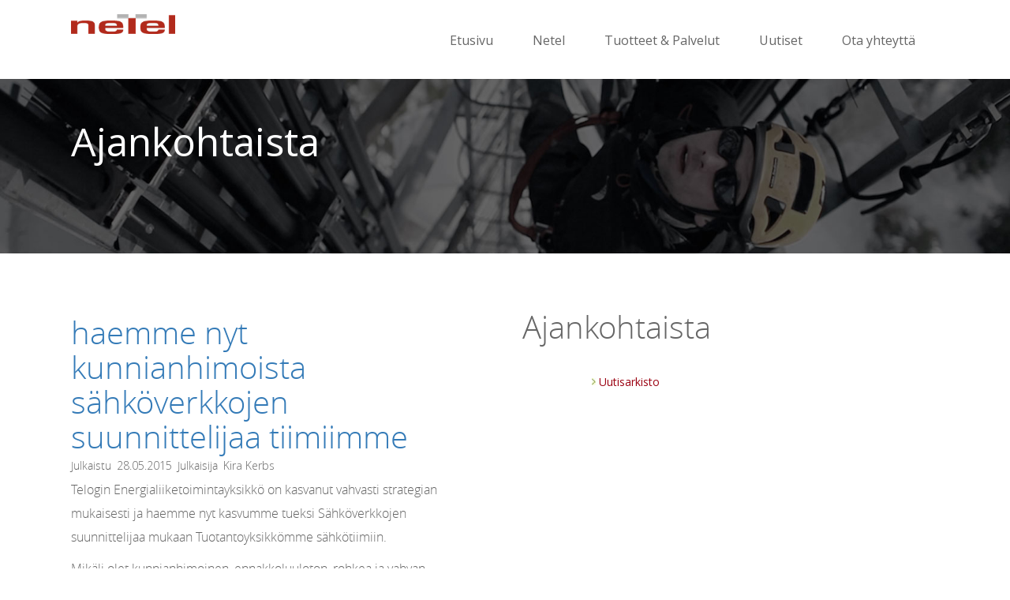

--- FILE ---
content_type: text/html; charset=UTF-8
request_url: https://netel.fi/news/haemme-nyt-kunnianhimoista-sahkoverkkojen-suunnittelijaa-tiimiimme/
body_size: 54192
content:
<!DOCTYPE html>
<html lang="fi">
<head>
<meta charset="UTF-8" />
<meta name="viewport" content="width=device-width, initial-scale=1.0">
<title>Haemme nyt kunnianhimoista Sähköverkkojen suunnittelijaa tiimiimme | Netel</title>
<link rel="profile" href="https://gmpg.org/xfn/11" />
<link rel="stylesheet" type="text/css" media="all" href="https://netel.fi/wp-content/themes/Starkers/style.css" />
<link rel="pingback" href="https://netel.fi/xmlrpc.php" />

<script type="text/javascript" src="https://netel.fi/wp-content/themes/Starkers/js/modernizr-1.6.min.js"></script>
 
<meta name='robots' content='max-image-preview:large' />
<link rel='dns-prefetch' href='//netel.fi' />
<link rel="alternate" type="application/rss+xml" title="Netel &raquo; syöte" href="https://netel.fi/feed/" />
<link rel="alternate" type="application/rss+xml" title="Netel &raquo; kommenttien syöte" href="https://netel.fi/comments/feed/" />
<script type="text/javascript">
/* <![CDATA[ */
window._wpemojiSettings = {"baseUrl":"https:\/\/s.w.org\/images\/core\/emoji\/15.0.3\/72x72\/","ext":".png","svgUrl":"https:\/\/s.w.org\/images\/core\/emoji\/15.0.3\/svg\/","svgExt":".svg","source":{"concatemoji":"https:\/\/netel.fi\/wp-includes\/js\/wp-emoji-release.min.js?ver=6.5.7"}};
/*! This file is auto-generated */
!function(i,n){var o,s,e;function c(e){try{var t={supportTests:e,timestamp:(new Date).valueOf()};sessionStorage.setItem(o,JSON.stringify(t))}catch(e){}}function p(e,t,n){e.clearRect(0,0,e.canvas.width,e.canvas.height),e.fillText(t,0,0);var t=new Uint32Array(e.getImageData(0,0,e.canvas.width,e.canvas.height).data),r=(e.clearRect(0,0,e.canvas.width,e.canvas.height),e.fillText(n,0,0),new Uint32Array(e.getImageData(0,0,e.canvas.width,e.canvas.height).data));return t.every(function(e,t){return e===r[t]})}function u(e,t,n){switch(t){case"flag":return n(e,"\ud83c\udff3\ufe0f\u200d\u26a7\ufe0f","\ud83c\udff3\ufe0f\u200b\u26a7\ufe0f")?!1:!n(e,"\ud83c\uddfa\ud83c\uddf3","\ud83c\uddfa\u200b\ud83c\uddf3")&&!n(e,"\ud83c\udff4\udb40\udc67\udb40\udc62\udb40\udc65\udb40\udc6e\udb40\udc67\udb40\udc7f","\ud83c\udff4\u200b\udb40\udc67\u200b\udb40\udc62\u200b\udb40\udc65\u200b\udb40\udc6e\u200b\udb40\udc67\u200b\udb40\udc7f");case"emoji":return!n(e,"\ud83d\udc26\u200d\u2b1b","\ud83d\udc26\u200b\u2b1b")}return!1}function f(e,t,n){var r="undefined"!=typeof WorkerGlobalScope&&self instanceof WorkerGlobalScope?new OffscreenCanvas(300,150):i.createElement("canvas"),a=r.getContext("2d",{willReadFrequently:!0}),o=(a.textBaseline="top",a.font="600 32px Arial",{});return e.forEach(function(e){o[e]=t(a,e,n)}),o}function t(e){var t=i.createElement("script");t.src=e,t.defer=!0,i.head.appendChild(t)}"undefined"!=typeof Promise&&(o="wpEmojiSettingsSupports",s=["flag","emoji"],n.supports={everything:!0,everythingExceptFlag:!0},e=new Promise(function(e){i.addEventListener("DOMContentLoaded",e,{once:!0})}),new Promise(function(t){var n=function(){try{var e=JSON.parse(sessionStorage.getItem(o));if("object"==typeof e&&"number"==typeof e.timestamp&&(new Date).valueOf()<e.timestamp+604800&&"object"==typeof e.supportTests)return e.supportTests}catch(e){}return null}();if(!n){if("undefined"!=typeof Worker&&"undefined"!=typeof OffscreenCanvas&&"undefined"!=typeof URL&&URL.createObjectURL&&"undefined"!=typeof Blob)try{var e="postMessage("+f.toString()+"("+[JSON.stringify(s),u.toString(),p.toString()].join(",")+"));",r=new Blob([e],{type:"text/javascript"}),a=new Worker(URL.createObjectURL(r),{name:"wpTestEmojiSupports"});return void(a.onmessage=function(e){c(n=e.data),a.terminate(),t(n)})}catch(e){}c(n=f(s,u,p))}t(n)}).then(function(e){for(var t in e)n.supports[t]=e[t],n.supports.everything=n.supports.everything&&n.supports[t],"flag"!==t&&(n.supports.everythingExceptFlag=n.supports.everythingExceptFlag&&n.supports[t]);n.supports.everythingExceptFlag=n.supports.everythingExceptFlag&&!n.supports.flag,n.DOMReady=!1,n.readyCallback=function(){n.DOMReady=!0}}).then(function(){return e}).then(function(){var e;n.supports.everything||(n.readyCallback(),(e=n.source||{}).concatemoji?t(e.concatemoji):e.wpemoji&&e.twemoji&&(t(e.twemoji),t(e.wpemoji)))}))}((window,document),window._wpemojiSettings);
/* ]]> */
</script>
<style id='wp-emoji-styles-inline-css' type='text/css'>

	img.wp-smiley, img.emoji {
		display: inline !important;
		border: none !important;
		box-shadow: none !important;
		height: 1em !important;
		width: 1em !important;
		margin: 0 0.07em !important;
		vertical-align: -0.1em !important;
		background: none !important;
		padding: 0 !important;
	}
</style>
<link rel='stylesheet' id='contact-form-7-css' href='https://netel.fi/wp-content/plugins/contact-form-7/includes/css/styles.css?ver=5.8.1' type='text/css' media='all' />
<style id='responsive-menu-inline-css' type='text/css'>
#rmp_menu_trigger-2479{width: 55px;height: 55px;position: fixed;top: 32px;border-radius: 5px;display: none;text-decoration: none;right: 5%;background: #ffffff;transition: transform 0.5s, background-color 0.5s}#rmp_menu_trigger-2479:hover, #rmp_menu_trigger-2479:focus{background: #000;text-decoration: unset}#rmp_menu_trigger-2479.is-active{background: #ffffff}#rmp_menu_trigger-2479 .rmp-trigger-box{width: 20px;color: #fff}#rmp_menu_trigger-2479 .rmp-trigger-icon-active, #rmp_menu_trigger-2479 .rmp-trigger-text-open{display: none}#rmp_menu_trigger-2479.is-active .rmp-trigger-icon-active, #rmp_menu_trigger-2479.is-active .rmp-trigger-text-open{display: inline}#rmp_menu_trigger-2479.is-active .rmp-trigger-icon-inactive, #rmp_menu_trigger-2479.is-active .rmp-trigger-text{display: none}#rmp_menu_trigger-2479 .rmp-trigger-label{color: #fff;pointer-events: none;line-height: 13px;font-family: inherit;font-size: 13px;display: inline;text-transform: inherit}#rmp_menu_trigger-2479 .rmp-trigger-label.rmp-trigger-label-top{display: block;margin-bottom: 12px}#rmp_menu_trigger-2479 .rmp-trigger-label.rmp-trigger-label-bottom{display: block;margin-top: 12px}#rmp_menu_trigger-2479 .responsive-menu-pro-inner{display: block}#rmp_menu_trigger-2479 .rmp-trigger-icon-inactive .rmp-font-icon{color: #81d742}#rmp_menu_trigger-2479 .responsive-menu-pro-inner, #rmp_menu_trigger-2479 .responsive-menu-pro-inner::before, #rmp_menu_trigger-2479 .responsive-menu-pro-inner::after{width: 20px;height: 2px;background-color: #81d742;border-radius: 4px;position: absolute}#rmp_menu_trigger-2479 .rmp-trigger-icon-active .rmp-font-icon{color: #81d742}#rmp_menu_trigger-2479.is-active .responsive-menu-pro-inner, #rmp_menu_trigger-2479.is-active .responsive-menu-pro-inner::before, #rmp_menu_trigger-2479.is-active .responsive-menu-pro-inner::after{background-color: #81d742}#rmp_menu_trigger-2479:hover .rmp-trigger-icon-inactive .rmp-font-icon{color: #81d742}#rmp_menu_trigger-2479:not(.is-active):hover .responsive-menu-pro-inner, #rmp_menu_trigger-2479:not(.is-active):hover .responsive-menu-pro-inner::before, #rmp_menu_trigger-2479:not(.is-active):hover .responsive-menu-pro-inner::after{background-color: #81d742}#rmp_menu_trigger-2479 .responsive-menu-pro-inner::before{top: 5px}#rmp_menu_trigger-2479 .responsive-menu-pro-inner::after{bottom: 5px}#rmp_menu_trigger-2479.is-active .responsive-menu-pro-inner::after{bottom: 0}@media screen and (max-width: 850px){#rmp_menu_trigger-2479{display: block}#rmp-container-2479{position: fixed;top: 0;margin: 0;transition: transform 0.5s;overflow: auto;display: block;width: 75%;background-color: #43494C;background-image: url("");height: 100%;left: 0;padding-top: 0px;padding-left: 0px;padding-bottom: 0px;padding-right: 0px}#rmp-menu-wrap-2479{padding-top: 0px;padding-left: 0px;padding-bottom: 0px;padding-right: 0px;background-color: #43494C}#rmp-menu-wrap-2479 .rmp-menu, #rmp-menu-wrap-2479 .rmp-submenu{width: 100%;box-sizing: border-box;margin: 0;padding: 0}#rmp-menu-wrap-2479 .rmp-submenu-depth-1 .rmp-menu-item-link{padding-left: 10%}#rmp-menu-wrap-2479 .rmp-submenu-depth-2 .rmp-menu-item-link{padding-left: 15%}#rmp-menu-wrap-2479 .rmp-submenu-depth-3 .rmp-menu-item-link{padding-left: 20%}#rmp-menu-wrap-2479 .rmp-submenu-depth-4 .rmp-menu-item-link{padding-left: 25%}#rmp-menu-wrap-2479 .rmp-submenu.rmp-submenu-open{display: block}#rmp-menu-wrap-2479 .rmp-menu-item{width: 100%;list-style: none;margin: 0}#rmp-menu-wrap-2479 .rmp-menu-item-link{height: 44px;line-height: 44px;font-size: 18px;border-bottom: 1px solid #3C3C3C;font-family: open sans;color: #FFFFFF;text-align: left;background-color: #43494C;font-weight: normal;letter-spacing: 0px;display: block;box-sizing: border-box;width: 100%;text-decoration: none;position: relative;overflow: hidden;transition: background-color 0.5s, border-color 0.5s, 0.5s;padding: 0 5%;padding-right: 54px}#rmp-menu-wrap-2479 .rmp-menu-item-link:after, #rmp-menu-wrap-2479 .rmp-menu-item-link:before{display: none}#rmp-menu-wrap-2479 .rmp-menu-item-link:hover, #rmp-menu-wrap-2479 .rmp-menu-item-link:focus{color: #FFFFFF;border-color: #3C3C3C;background-color: #3C3C3C}#rmp-menu-wrap-2479 .rmp-menu-item-link:focus{outline: none;border-color: unset;box-shadow: unset}#rmp-menu-wrap-2479 .rmp-menu-item-link .rmp-font-icon{height: 44px;line-height: 44px;margin-right: 10px;font-size: 18px}#rmp-menu-wrap-2479 .rmp-menu-current-item .rmp-menu-item-link{color: #FFFFFF;border-color: #212121;background-color: #81d742}#rmp-menu-wrap-2479 .rmp-menu-current-item .rmp-menu-item-link:hover, #rmp-menu-wrap-2479 .rmp-menu-current-item .rmp-menu-item-link:focus{color: #FFFFFF;border-color: #3f3f3f;background-color: #43494C}#rmp-menu-wrap-2479 .rmp-menu-subarrow{position: absolute;top: 0;bottom: 0;text-align: center;overflow: hidden;background-size: cover;overflow: hidden;right: 0;border-left-style: solid;border-left-color: #3C3C3C;border-left-width: 1px;height: 44px;width: 44px;color: #FFFFFF;background-color: #43494C}#rmp-menu-wrap-2479 .rmp-menu-subarrow svg{fill: #FFFFFF}#rmp-menu-wrap-2479 .rmp-menu-subarrow:hover{color: #FFFFFF;border-color: #3C3C3C;background-color: #3C3C3C}#rmp-menu-wrap-2479 .rmp-menu-subarrow:hover svg{fill: #FFFFFF}#rmp-menu-wrap-2479 .rmp-menu-subarrow .rmp-font-icon{margin-right: unset}#rmp-menu-wrap-2479 .rmp-menu-subarrow *{vertical-align: middle;line-height: 44px}#rmp-menu-wrap-2479 .rmp-menu-subarrow-active{display: block;background-size: cover;color: #fff;border-color: #212121;background-color: #212121}#rmp-menu-wrap-2479 .rmp-menu-subarrow-active svg{fill: #fff}#rmp-menu-wrap-2479 .rmp-menu-subarrow-active:hover{color: #fff;border-color: #3f3f3f;background-color: #3f3f3f}#rmp-menu-wrap-2479 .rmp-menu-subarrow-active:hover svg{fill: #fff}#rmp-menu-wrap-2479 .rmp-submenu{display: none}#rmp-menu-wrap-2479 .rmp-submenu .rmp-menu-item-link{height: 44px;line-height: 44px;letter-spacing: 0px;font-size: 18px;border-bottom: 1px solid #3C3C3C;font-family: open sans;font-weight: normal;color: #FFFFFF;text-align: left;background-color: #43494C}#rmp-menu-wrap-2479 .rmp-submenu .rmp-menu-item-link:hover, #rmp-menu-wrap-2479 .rmp-submenu .rmp-menu-item-link:focus{color: #FFFFFF;border-color: #3C3C3C;background-color: #3C3C3C}#rmp-menu-wrap-2479 .rmp-submenu .rmp-menu-current-item .rmp-menu-item-link{color: #FFFFFF;border-color: #212121;background-color: #81d742}#rmp-menu-wrap-2479 .rmp-submenu .rmp-menu-current-item .rmp-menu-item-link:hover, #rmp-menu-wrap-2479 .rmp-submenu .rmp-menu-current-item .rmp-menu-item-link:focus{color: #FFFFFF;border-color: #3f3f3f;background-color: #43494C}#rmp-menu-wrap-2479 .rmp-submenu .rmp-menu-subarrow{right: 0;border-right: unset;border-left-style: solid;border-left-color: #1d4354;border-left-width: 0px;height: 39px;line-height: 39px;width: 40px;color: #fff;background-color: inherit}#rmp-menu-wrap-2479 .rmp-submenu .rmp-menu-subarrow:hover{color: #fff;border-color: #3f3f3f;background-color: inherit}#rmp-menu-wrap-2479 .rmp-submenu .rmp-menu-subarrow-active{color: #fff;border-color: #1d4354;background-color: inherit}#rmp-menu-wrap-2479 .rmp-submenu .rmp-menu-subarrow-active:hover{color: #fff;border-color: #3f3f3f;background-color: inherit}#rmp-menu-wrap-2479 .rmp-menu-item-description{margin: 0;padding: 5px 5%;opacity: 0.8;color: #FFFFFF}#rmp-search-box-2479{display: block;padding-top: 0px;padding-left: 5%;padding-bottom: 0px;padding-right: 5%}#rmp-search-box-2479 .rmp-search-form{margin: 0}#rmp-search-box-2479 .rmp-search-box{background: #fff;border: 1px solid #dadada;color: #333;width: 100%;padding: 0 5%;border-radius: 30px;height: 45px;-webkit-appearance: none}#rmp-search-box-2479 .rmp-search-box::placeholder{color: #C7C7CD}#rmp-search-box-2479 .rmp-search-box:focus{background-color: #fff;outline: 2px solid #dadada;color: #333}#rmp-menu-title-2479{background-color: #43494C;color: #FFFFFF;text-align: left;font-size: 14px;padding-top: 10%;padding-left: 5%;padding-bottom: 0%;padding-right: 5%;font-weight: 400;transition: background-color 0.5s, border-color 0.5s, color 0.5s}#rmp-menu-title-2479:hover{background-color: #43494C;color: #FFFFFF}#rmp-menu-title-2479 > .rmp-menu-title-link{color: #FFFFFF;width: 100%;background-color: unset;text-decoration: none}#rmp-menu-title-2479 > .rmp-menu-title-link:hover{color: #FFFFFF}#rmp-menu-title-2479 .rmp-font-icon{font-size: 14px}#rmp-menu-additional-content-2479{padding-top: 0px;padding-left: 5%;padding-bottom: 0px;padding-right: 5%;color: #fff;text-align: center;font-size: 16px}}.rmp-container{display: none;visibility: visible;padding: 0px 0px 0px 0px;z-index: 99998;transition: all 0.3s}.rmp-container.rmp-fade-top, .rmp-container.rmp-fade-left, .rmp-container.rmp-fade-right, .rmp-container.rmp-fade-bottom{display: none}.rmp-container.rmp-slide-left, .rmp-container.rmp-push-left{transform: translateX(-100%);-ms-transform: translateX(-100%);-webkit-transform: translateX(-100%);-moz-transform: translateX(-100%)}.rmp-container.rmp-slide-left.rmp-menu-open, .rmp-container.rmp-push-left.rmp-menu-open{transform: translateX(0);-ms-transform: translateX(0);-webkit-transform: translateX(0);-moz-transform: translateX(0)}.rmp-container.rmp-slide-right, .rmp-container.rmp-push-right{transform: translateX(100%);-ms-transform: translateX(100%);-webkit-transform: translateX(100%);-moz-transform: translateX(100%)}.rmp-container.rmp-slide-right.rmp-menu-open, .rmp-container.rmp-push-right.rmp-menu-open{transform: translateX(0);-ms-transform: translateX(0);-webkit-transform: translateX(0);-moz-transform: translateX(0)}.rmp-container.rmp-slide-top, .rmp-container.rmp-push-top{transform: translateY(-100%);-ms-transform: translateY(-100%);-webkit-transform: translateY(-100%);-moz-transform: translateY(-100%)}.rmp-container.rmp-slide-top.rmp-menu-open, .rmp-container.rmp-push-top.rmp-menu-open{transform: translateY(0);-ms-transform: translateY(0);-webkit-transform: translateY(0);-moz-transform: translateY(0)}.rmp-container.rmp-slide-bottom, .rmp-container.rmp-push-bottom{transform: translateY(100%);-ms-transform: translateY(100%);-webkit-transform: translateY(100%);-moz-transform: translateY(100%)}.rmp-container.rmp-slide-bottom.rmp-menu-open, .rmp-container.rmp-push-bottom.rmp-menu-open{transform: translateX(0);-ms-transform: translateX(0);-webkit-transform: translateX(0);-moz-transform: translateX(0)}.rmp-container::-webkit-scrollbar{width: 0px}.rmp-container ::-webkit-scrollbar-track{box-shadow: inset 0 0 5px transparent}.rmp-container ::-webkit-scrollbar-thumb{background: transparent}.rmp-container ::-webkit-scrollbar-thumb:hover{background: transparent}.rmp-container .rmp-menu-wrap .rmp-menu{transition: none;border-radius: 0;box-shadow: none;background: none;border: 0;bottom: auto;box-sizing: border-box;clip: auto;color: #666;display: block;float: none;font-family: inherit;font-size: 14px;height: auto;left: auto;line-height: 1.7;list-style-type: none;margin: 0;min-height: auto;max-height: none;opacity: 1;outline: none;overflow: visible;padding: 0;position: relative;pointer-events: auto;right: auto;text-align: left;text-decoration: none;text-indent: 0;text-transform: none;transform: none;top: auto;visibility: inherit;width: auto;word-wrap: break-word;white-space: normal}.rmp-container .rmp-menu-additional-content{display: block;word-break: break-word}.rmp-container .rmp-menu-title{display: flex;flex-direction: column}.rmp-container .rmp-menu-title .rmp-menu-title-image{max-width: 100%;margin-bottom: 15px;display: block;margin: auto;margin-bottom: 15px}button.rmp_menu_trigger{z-index: 999999;overflow: hidden;outline: none;border: 0;display: none;margin: 0;transition: transform 0.5s, background-color 0.5s;padding: 0}button.rmp_menu_trigger .responsive-menu-pro-inner::before, button.rmp_menu_trigger .responsive-menu-pro-inner::after{content: "";display: block}button.rmp_menu_trigger .responsive-menu-pro-inner::before{top: 10px}button.rmp_menu_trigger .responsive-menu-pro-inner::after{bottom: 10px}button.rmp_menu_trigger .rmp-trigger-box{width: 40px;display: inline-block;position: relative;pointer-events: none;vertical-align: super}.rmp-menu-trigger-boring .responsive-menu-pro-inner{transition-property: none}.rmp-menu-trigger-boring .responsive-menu-pro-inner::after, .rmp-menu-trigger-boring .responsive-menu-pro-inner::before{transition-property: none}.rmp-menu-trigger-boring.is-active .responsive-menu-pro-inner{transform: rotate(45deg)}.rmp-menu-trigger-boring.is-active .responsive-menu-pro-inner:before{top: 0;opacity: 0}.rmp-menu-trigger-boring.is-active .responsive-menu-pro-inner:after{bottom: 0;transform: rotate(-90deg)}
</style>
<link rel='stylesheet' id='dashicons-css' href='https://netel.fi/wp-includes/css/dashicons.min.css?ver=6.5.7' type='text/css' media='all' />
<link rel='stylesheet' id='wpml-legacy-vertical-list-0-css' href='https://netel.fi/wp-content/plugins/sitepress-multilingual-cms/templates/language-switchers/legacy-list-vertical/style.min.css?ver=1' type='text/css' media='all' />
<style id='wpml-legacy-vertical-list-0-inline-css' type='text/css'>
.wpml-ls-statics-shortcode_actions{background-color:#ffffff;}.wpml-ls-statics-shortcode_actions, .wpml-ls-statics-shortcode_actions .wpml-ls-sub-menu, .wpml-ls-statics-shortcode_actions a {border-color:#cdcdcd;}.wpml-ls-statics-shortcode_actions a, .wpml-ls-statics-shortcode_actions .wpml-ls-sub-menu a, .wpml-ls-statics-shortcode_actions .wpml-ls-sub-menu a:link, .wpml-ls-statics-shortcode_actions li:not(.wpml-ls-current-language) .wpml-ls-link, .wpml-ls-statics-shortcode_actions li:not(.wpml-ls-current-language) .wpml-ls-link:link {color:#444444;background-color:#ffffff;}.wpml-ls-statics-shortcode_actions .wpml-ls-sub-menu a:hover,.wpml-ls-statics-shortcode_actions .wpml-ls-sub-menu a:focus, .wpml-ls-statics-shortcode_actions .wpml-ls-sub-menu a:link:hover, .wpml-ls-statics-shortcode_actions .wpml-ls-sub-menu a:link:focus {color:#000000;background-color:#eeeeee;}.wpml-ls-statics-shortcode_actions .wpml-ls-current-language > a {color:#444444;background-color:#ffffff;}.wpml-ls-statics-shortcode_actions .wpml-ls-current-language:hover>a, .wpml-ls-statics-shortcode_actions .wpml-ls-current-language>a:focus {color:#000000;background-color:#eeeeee;}
</style>
<script type="text/javascript" src="https://netel.fi/wp-includes/js/jquery/jquery.min.js?ver=3.7.1" id="jquery-core-js"></script>
<script type="text/javascript" src="https://netel.fi/wp-includes/js/jquery/jquery-migrate.min.js?ver=3.4.1" id="jquery-migrate-js"></script>
<link rel="https://api.w.org/" href="https://netel.fi/wp-json/" /><link rel="EditURI" type="application/rsd+xml" title="RSD" href="https://netel.fi/xmlrpc.php?rsd" />
<meta name="generator" content="WordPress 6.5.7" />
<link rel="canonical" href="https://netel.fi/news/haemme-nyt-kunnianhimoista-sahkoverkkojen-suunnittelijaa-tiimiimme/" />
<link rel='shortlink' href='https://netel.fi/?p=1339' />
<link rel="alternate" type="application/json+oembed" href="https://netel.fi/wp-json/oembed/1.0/embed?url=https%3A%2F%2Fnetel.fi%2Fnews%2Fhaemme-nyt-kunnianhimoista-sahkoverkkojen-suunnittelijaa-tiimiimme%2F" />
<link rel="alternate" type="text/xml+oembed" href="https://netel.fi/wp-json/oembed/1.0/embed?url=https%3A%2F%2Fnetel.fi%2Fnews%2Fhaemme-nyt-kunnianhimoista-sahkoverkkojen-suunnittelijaa-tiimiimme%2F&#038;format=xml" />
<meta name="generator" content="WPML ver:4.8.6 stt:18;" />
<link rel="stylesheet" type="text/css" href="https://netel.fi/wp-content/themes/Starkers/responsive.css" />
<link rel="shortcut icon" href="https://netel.fi/wp-content/themes/Starkers/images/favicon.ico" />
<link rel="stylesheet" type="text/css" href="https://netel.fi/wp-content/themes/Starkers/css/bootstrap.min.css" />
<link href='https://fonts.googleapis.com/css?family=Open+Sans:300,400,600,700,800' rel='stylesheet' type='text/css'>
<script type="text/javascript" src="https://netel.fi/wp-content/themes/Starkers/js/jquery-2.1.3.min.js"></script>
<script type="text/javascript" src="https://netel.fi/wp-content/themes/Starkers/js/bootstrap.min.js"></script>
<script type="text/javascript" src="https://netel.fi/wp-content/themes/Starkers/js/jquery.bxslider.min.js"></script>

<script type="text/javascript">
jQuery(document).ready(function(){
	jQuery(".sld").bxSlider({ mode: 'horizontal', pager: false, nextSelector: '.tel_sld_next', prevSelector: '.tel_sld_prev', nextText: '',  prevText: '', pause: 5000, speed: 1000, auto: true});
	jQuery(".lang_box").click(function(){
		jQuery(this).toggleClass("expand");
	});
	jQuery(".opt").click(function(){
		var value = jQuery(this).text();
		jQuery(".lang_vac").text(value);
		jQuery(this).parent().parent().toggleClass("expand");
	});
	

	jQuery("body, html").animate({scrollTop: 0}, 0);
	var slider_height = jQuery(".telo_body").height();
	jQuery('.home .slider_wrraper').css("height", slider_height+"px");
	var asd = jQuery(window).height();
	if(asd>slider_height){
		jQuery(".tel_head").addClass("fixed_bottom");
	}
	jQuery(window).scroll(function(){
		if(asd>slider_height){
			jQuery(".tel_head").addClass("fixed_bottom");
		}
		var asd1 = (asd*96)/100;
		var asd2 = Math.round(asd1);
		var x = jQuery(this).scrollTop();
			
			if(x >= 0 && x<80){
				jQuery(".tel_head").removeClass("fixed");
				jQuery(".tel_head").removeClass("fixed_bottom");
				jQuery(".slider_wrraper").removeClass("slider_rel");
			}else if(x>=80 && x<asd){
				if(jQuery("body").hasClass("single")){}else{
				jQuery(".tel_head").addClass("fixed_bottom");
				jQuery(".tel_head").removeClass("fixed");
				jQuery(".slider_wrraper").addClass("slider_rel");
				}
				
			}else{
				jQuery(".tel_head").removeClass("fixed_bottom");
				jQuery(".tel_head").addClass("fixed");
				jQuery(".slider_wrraper").removeClass("slider_rel");
			}
			if(x>asd2){
				jQuery(".telog_head").addClass("sh_menu");
				jQuery(".scroll_gap").addClass("telo_body_boder");
			}else{
				jQuery(".telog_head").removeClass("sh_menu");
				jQuery(".scroll_gap").removeClass("telo_body_boder");
			}
	});
	
	jQuery(window).resize(function(){
		var slider_height = jQuery(".telo_body").height();
		jQuery('.home .slider_wrraper').css("height", slider_height+"px");
		var asd = jQuery(window).height();
		if(asd>slider_height){
			jQuery(".tel_head").addClass("fixed_bottom");
		}
		jQuery(window).scroll(function(){
		if(asd>slider_height){
			jQuery(".tel_head").addClass("fixed_bottom");
		}
		var asd1 = (asd*96)/100;
		var asd2 = Math.round(asd1);
		var x = jQuery(this).scrollTop();
			if(x >= 0 && x<80){
				jQuery(".tel_head").removeClass("fixed");
				jQuery(".tel_head").removeClass("fixed_bottom");
				jQuery(".slider_wrraper").removeClass("slider_rel");
			}else if(x>=80 && x<asd){
				if(jQuery("body").hasClass("single")){}else{
				jQuery(".tel_head").addClass("fixed_bottom");
				jQuery(".tel_head").removeClass("fixed");
				jQuery(".slider_wrraper").addClass("slider_rel");
				}
				
			}else{
				jQuery(".tel_head").removeClass("fixed_bottom");
				jQuery(".tel_head").addClass("fixed");
				jQuery(".slider_wrraper").removeClass("slider_rel");
			}
		});
	});
	var total_box = jQuery(".news_box").length;
	var divs = jQuery(".news_box")
	for(var i = 0; i < divs.length; i += 10) {
		divs.slice(i, i+10).wrapAll("<div class='wrap_news'></div>");
	}
	var row_length = jQuery(".wrap_news").length;
	for(var j = 0; j < row_length; j++){
		jQuery(".pagination_pager").append("<span>"+(j+1)+"</span>");
	}
	jQuery(".wrap_news").hide();
	jQuery(".wrap_news").eq('0').show();
	jQuery(".pagination_pager span").eq('0').addClass("curr_page");
	jQuery(".pagination_pager span").on("click",function(){
		jQuery("body, html").animate({scrollTop: 0}, 500);
		jQuery(".wrap_news").hide();
		var clicked = jQuery(this).text();
		var click_no = clicked - 1;
		jQuery(".pagination_pager span").removeClass("curr_page");
		jQuery(this).addClass("curr_page");
		jQuery(".wrap_news").eq(click_no).show();
	});
	jQuery(".curr_page").on("click",function(e){
		e.preventDefault();
	});
	if(jQuery(".current_page_item").find("ul").hasClass("sub-menu")){
		jQuery(".banner_section").css("margin-top","42px");
	}
	var margin = (jQuery(window).width()-jQuery(".cont").width())/2;
	var added = margin+"px";
	jQuery(".sub-menu li:last-child").css("margin-right",added);
	
	jQuery(".current_page_item").parent(".sub-menu").show();
});


    if (typeof MauticSDKLoaded == 'undefined') {
        var MauticSDKLoaded = true;
        var head            = document.getElementsByTagName('head')[0];
        var script          = document.createElement('script');
        script.type         = 'text/javascript';
        script.src          = 'https://sisaverkko.mautic.net/mautic/media/js/mautic-form.js';
        script.onload       = function() {
            MauticSDK.onLoad();
        };
        head.appendChild(script);
        var MauticDomain = 'https://sisaverkko.mautic.net';
        var MauticLang   = {
            'submittingMessage': "Please wait..."
        }
    }

</script>

<script type="text/javascript">
	(function(i,s,o,g,r,a,m){i['GoogleAnalyticsObject']=r;i[r]=i[r]||function(){
	(i[r].q=i[r].q||[]).push(arguments)},i[r].l=1*new Date();a=s.createElement(o),
	m=s.getElementsByTagName(o)[0];a.async=1;a.src=g;m.parentNode.insertBefore(a,m)
	})(window,document,'script','//www.google-analytics.com/analytics.js','ga');

	
	ga('create', 'UA-28551620-1', 'telog.fi');

	ga('create', 'UA-54506322-1', 'auto', {'name': 'newTracker'});
	
	ga('send', 'pageview');
	ga('newTracker.send', 'pageview');
	
</script>
</head>
<body data-rsssl=1 class="news-template-default single single-news postid-1339">
<div class="slider_wrraper">

<div class="tel_head">
	<div class="cont">
		<div class="logo">
			<a href="https://netel.fi">
				<img src="https://netel.fi/wp-content/uploads/2017/01/netellogo244.png" alt="" title="Logo" />
			</a>
		</div>
		<div class="tel_menu">
			<div class="tel_men_sec">
				<div class="menu-telog_menu-container"><ul id="menu-telog_menu" class="menu"><li id="menu-item-193" class="menu-item menu-item-type-custom menu-item-object-custom menu-item-home menu-item-193"><a href="https://netel.fi/">Etusivu</a></li>
<li id="menu-item-1608" class="menu-item menu-item-type-post_type menu-item-object-page menu-item-has-children menu-item-1608"><a href="https://netel.fi/?page_id=361">Netel</a>
<ul class="sub-menu">
	<li id="menu-item-1851" class="menu-item menu-item-type-post_type menu-item-object-page menu-item-1851"><a href="https://netel.fi/?page_id=361">Netel</a></li>
	<li id="menu-item-96" class="menu-item menu-item-type-post_type menu-item-object-page menu-item-96"><a href="https://netel.fi/?page_id=68">Johtoryhmä</a></li>
	<li id="menu-item-95" class="menu-item menu-item-type-post_type menu-item-object-page menu-item-95"><a href="https://netel.fi/?page_id=70">Media</a></li>
	<li id="menu-item-2395" class="menu-item menu-item-type-post_type menu-item-object-page menu-item-privacy-policy menu-item-2395"><a href="https://netel.fi/?page_id=2386">Tietosuojaseloste</a></li>
	<li id="menu-item-93" class="menu-item menu-item-type-post_type menu-item-object-page menu-item-93"><a href="https://netel.fi/?page_id=74">Ympäristövastuu</a></li>
	<li id="menu-item-92" class="menu-item menu-item-type-post_type menu-item-object-page menu-item-92"><a href="https://netel.fi/?page_id=76">Verkosto</a></li>
	<li id="menu-item-91" class="menu-item menu-item-type-post_type menu-item-object-page menu-item-91"><a href="https://netel.fi/?page_id=78">Rekrytointi</a></li>
</ul>
</li>
<li id="menu-item-34" class="menu-item menu-item-type-post_type menu-item-object-page menu-item-has-children menu-item-34"><a href="https://netel.fi/?page_id=14">Tuotteet &#038; Palvelut</a>
<ul class="sub-menu">
	<li id="menu-item-280" class="menu-item menu-item-type-post_type menu-item-object-page menu-item-280"><a href="https://netel.fi/?page_id=265">Matkapuhelinverkot</a></li>
	<li id="menu-item-279" class="menu-item menu-item-type-post_type menu-item-object-page menu-item-279"><a href="https://netel.fi/?page_id=271">Kiinteät verkot</a></li>
	<li id="menu-item-278" class="menu-item menu-item-type-post_type menu-item-object-page menu-item-278"><a href="https://netel.fi/?page_id=273">Sähköverkot</a></li>
	<li id="menu-item-277" class="menu-item menu-item-type-post_type menu-item-object-page menu-item-277"><a href="https://netel.fi/?page_id=275">Pientyöt ja ylläpito</a></li>
</ul>
</li>
<li id="menu-item-2881" class="menu-item menu-item-type-post_type menu-item-object-page menu-item-2881"><a href="https://netel.fi/?page_id=2876">Uutiset</a></li>
<li id="menu-item-30" class="menu-item menu-item-type-post_type menu-item-object-page menu-item-has-children menu-item-30"><a href="https://netel.fi/?page_id=18">Ota yhteyttä</a>
<ul class="sub-menu">
	<li id="menu-item-112" class="menu-item menu-item-type-post_type menu-item-object-page menu-item-112"><a href="https://netel.fi/?page_id=84">Käyntiosoitteet</a></li>
	<li id="menu-item-111" class="menu-item menu-item-type-post_type menu-item-object-page menu-item-111"><a href="https://netel.fi/?page_id=105">Laskutusosoite</a></li>
	<li id="menu-item-110" class="menu-item menu-item-type-post_type menu-item-object-page menu-item-110"><a href="https://netel.fi/?page_id=106">Yhteydenottolomake</a></li>
</ul>
</li>
</ul></div>			</div>
			<div class="lang">
				<div class="lang_box">
					<div class="lang_area">
											</div>
					<div class="lang_arr">
						<img src="https://netel.fi/wp-content/themes/Starkers/images/lang_arr.png" alt="" title="" />
					</div>
				</div>
			</div>
		</div>
	</div>
</div> 
</div> 
	

		<nav>
								</nav>
		<article id="post-1339" class="post-1339 news type-news status-publish hentry">
			
			<header>
				<h1></h1>

							</header>
<div class="gap"></div>
<div class="inn_page">
	<div class="banner_section">
		<div class="banner_img">
			<img src="https://netel.fi/wp-content/uploads/2016/03/bann.jpg" alt="" title="" />
			<div class="cont">
				<div class="banner_text">
					<div class="banner_text1"></div>
					<div class="banner_text2">Ajankohtaista</div>
				</div>
			</div>
		</div>
	</div>
</div>	
<div class="cont">
	<div class="single_page">
		<div class="new_single_left">
			<div class="news_block">
				<div class="tel_news_title">
					<a>Haemme nyt kunnianhimoista Sähköverkkojen suunnittelijaa tiimiimme</a>
				</div>
				<div class="news_time_n_author">
					Julkaistu<a href="https://netel.fi/news/haemme-nyt-kunnianhimoista-sahkoverkkojen-suunnittelijaa-tiimiimme/">28.05.2015</a>Julkaisija<a href="https://netel.fi/news/haemme-nyt-kunnianhimoista-sahkoverkkojen-suunnittelijaa-tiimiimme/">Kira Kerbs</a>
				</div>
				<div class="tel_news_content">
					<p>Telogin Energialiiketoimintayksikkö on kasvanut vahvasti strategian mukaisesti ja haemme nyt kasvumme tueksi Sähköverkkojen suunnittelijaa mukaan Tuotantoyksikkömme sähkötiimiin.</p>
<p>Mikäli olet kunnianhimoinen, ennakkoluuloton, rohkea ja vahvan kokemuksen ja osaamiseen omaava Sähköverkkojen suunnittelija, joka haluaa tehdä asiat yhä paremmin ja tehokkaammin niin meillä on sinulle mielenkiintoinen työpaikka hyvässä tiimissä kasvavassa yhtiössä, joka on osa Skandinaavista Netel Group Ab konsernia.</p>
<p>Tehtävänäsi on vastata Sähköverkko projektiemme suunnittelusta kokonaisuudessaan sisältäen tarjous- ja toteutusvaiheen suunnittelua, suunnittelun kehittämistä ja alihankintaa sekä suunnittelukumppaneiden ohjaamista Projektipäälliköidemme tukena. Arvostamme rohkeaa kehityshalukkuutta muuttaa ja kehittää toimintaa asiakkaidemme eduksi.</p>
<p>Vaadimme:<br />
&#8211; Kokemusta Tekla Nis ja Headpower järjestelmistä<br />
&#8211; Käytännön Sähköverkkojen suunnittelu kokemusta erityisesti maakaapeloinneista<br />
&#8211; Soveltuvaa sähköalan tutkintoa</p>
<p>Eduksi luemme:<br />
&#8211; Sähkösuunnittelijoiden esimies kokemusta<br />
&#8211; Tarjouslaskenta kokemusta<br />
&#8211; Suunnittelun alihankinta ostamiskokemusta</p>
<p>Laita vapaamuotoinen hakemuksesi sähköpostitse Tuotantopäällikkö Timo Immoselle tai Energia liiketoimintayksikön Johtajalle Jukka Kapelalle. <a href="mailto:etunimi.sukunimi@telog.fi">etunimi.sukunimi@telog.fi</a></p>
<p>&nbsp;</p>
				</div>
			</div>
			<nav>
											</nav>
		</div>
		<div class="new_single_right">
		<div class="box_right_title">
			Ajankohtaista		</div>
		<div class="news">
						<div class="news_arc">
				<a href="https://netel.fi/ajankohtaista/">
				<img src="https://netel.fi/wp-content/themes/Starkers/images/new_arr.jpg" alt="" title="" />
				Uutisarkisto
				</a>
			</div>
		</div>	
		</div>
	</div>
</div>
					
						
			<footer>
											</footer>
				
		</article>

		


	

<div class="ota">
	<div class="cont">
		<div class="ota_left">
			<div class="ota_title">
				Ota yhteyttä			</div>
			<div class="ota_content">
				<p>Olethan empimättä yhteydessä, jos jokin jäi askarruttamaan, vastaamme mielellämme!</p>
			</div>
			<div class="ota_button">
				<a href="https://netel.fi/ota-yhteytta/">
				<img src="https://netel.fi/wp-content/themes/Starkers/images/wh_arr.png" alt="" title="" />
				Ota yhteyttä				</a>
			</div>
		</div>
		<div class="ota_subs ota_subs2">
			<div class="subs_title">
				Lataa esite			</div>

			<div class="ota_button">
				<a href="https://netel.fi/wp-content/uploads/2023/01/Netel_Yritysesittely-2023.pdf" download>
				<img src="https://netel.fi/wp-content/themes/Starkers/images/wh_arr.png" alt="" title="">
				Lataa				
				</a>
			</div>
<!--
			<div id="mauticform_wrapper_lataatelogyleisesite" class="mauticform_wrapper">
   				<form autocomplete="false" role="form" method="post" action="https://sisaverkko.mautic.net/form/submit?formId=3" id="mauticform_lataatelogyleisesite" data-mautic-form="lataatelogyleisesite">
       					<div class="mauticform-error" id="mauticform_lataatelogyleisesite_error"></div>
        				<div class="mauticform-message" id="mauticform_lataatelogyleisesite_message"></div>
					<div class="mauticform-innerform">
            					<div id="mauticform_lataatelogyleisesite_sahkoposti"  data-validate="sahkoposti" data-validation-type="email" class="mauticform-row mauticform-email mauticform-required subs_input">
							                					<input id="mauticform_input_lataatelogyleisesite_sahkoposti" name="mauticform[sahkoposti]" value="" class="mauticform-input" type="email" placeholder="Sähköpostiosoitteesi" />
							                					<!--<span class="mauticform-errormsg" style="display: none;">This is required.</span>
            					</div>
					</div>

           				 <div id="mauticform_lataatelogyleisesite_submit"  class="mauticform-row mauticform-button-wrapper subs_buton">
                				<button type="submit" name="mauticform[submit]" id="mauticform_input_lataatelogyleisesite_submit" name="mauticform[submit]" value="" class="mauticform-button" value="1"><img src="/images/wh_arr.png" alt="" title="" /> </button>
            				</div>

            				<input type="hidden" name="mauticform[formId]" id="mauticform_lataatelogyleisesite_id" value="3" />
            				<input type="hidden" name="mauticform[return]" id="mauticform_lataatelogyleisesite_return" value="" />
            				<input type="hidden" name="mauticform[formName]" id="mauticform_lataatelogyleisesite_name" value="lataatelogyleisesite" />
    				</form>
			</div>
			-->
		</div>
	</div>
</div>

<div class="foot_sec">
	<div class="cont">
		<div class="foot_logo">
			<a href="https://netel.fi">
				<img src="https://netel.fi/wp-content/uploads/2017/01/netel_valkoinen160.png" alt="" title="Logo" />
			</a>
		</div>
		<div class="foot_info">
					</div>
		<div class="social">
			<div class="social icon">
				<a href="https://www.facebook.com/NetelSuomi">
					<img src="https://netel.fi/wp-content/themes/Starkers/images/f.png" alt="" title="Facebook" />
				</a>
			</div>
			<div class="social icon">
				<a href="http://www.linkedin.com/company/telog-oy">
					<img src="https://netel.fi/wp-content/themes/Starkers/images/in.png" alt="" title="Linked in" />
				</a>
			</div>
			<div class="social icon">
				<a href="https://www.youtube.com/channel/UCsMRJWr12SvtqN5QNqTDD_Q">
					<img src="https://netel.fi/wp-content/themes/Starkers/images/yt.png" alt="" title="You tube" />
				</a>
			</div>
		</div>
	</div>
</div>
	
			<button type="button"  aria-controls="rmp-container-2479" aria-label="Menu Trigger" id="rmp_menu_trigger-2479"  class="rmp_menu_trigger rmp-menu-trigger-boring">
								<span class="rmp-trigger-box">
									<span class="responsive-menu-pro-inner"></span>
								</span>
					</button>
						<div id="rmp-container-2479" class="rmp-container rmp-container rmp-slide-left">
							<div id="rmp-menu-title-2479" class="rmp-menu-title">
									<span class="rmp-menu-title-link">
										<span></span>					</span>
							</div>
			<div id="rmp-menu-wrap-2479" class="rmp-menu-wrap"><ul id="rmp-menu-2479" class="rmp-menu" role="menubar" aria-label="Default Menu"><li id="rmp-menu-item-193" class=" menu-item menu-item-type-custom menu-item-object-custom menu-item-home rmp-menu-item rmp-menu-top-level-item" role="none"><a  href="https://netel.fi/"  class="rmp-menu-item-link"  role="menuitem"  >Etusivu</a></li><li id="rmp-menu-item-1608" class=" menu-item menu-item-type-post_type menu-item-object-page menu-item-has-children rmp-menu-item rmp-menu-item-has-children rmp-menu-top-level-item" role="none"><a  href="https://netel.fi/?page_id=361"  class="rmp-menu-item-link"  role="menuitem"  >Netel<div class="rmp-menu-subarrow">▼</div></a><ul aria-label="Netel"
            role="menu" data-depth="2"
            class="rmp-submenu rmp-submenu-depth-1"><li id="rmp-menu-item-1851" class=" menu-item menu-item-type-post_type menu-item-object-page rmp-menu-item rmp-menu-sub-level-item" role="none"><a  href="https://netel.fi/?page_id=361"  class="rmp-menu-item-link"  role="menuitem"  >Netel</a></li><li id="rmp-menu-item-96" class=" menu-item menu-item-type-post_type menu-item-object-page rmp-menu-item rmp-menu-sub-level-item" role="none"><a  href="https://netel.fi/?page_id=68"  class="rmp-menu-item-link"  role="menuitem"  >Johtoryhmä</a></li><li id="rmp-menu-item-95" class=" menu-item menu-item-type-post_type menu-item-object-page rmp-menu-item rmp-menu-sub-level-item" role="none"><a  href="https://netel.fi/?page_id=70"  class="rmp-menu-item-link"  role="menuitem"  >Media</a></li><li id="rmp-menu-item-2395" class=" menu-item menu-item-type-post_type menu-item-object-page menu-item-privacy-policy rmp-menu-item rmp-menu-sub-level-item" role="none"><a  href="https://netel.fi/?page_id=2386"  class="rmp-menu-item-link"  role="menuitem"  >Tietosuojaseloste</a></li><li id="rmp-menu-item-93" class=" menu-item menu-item-type-post_type menu-item-object-page rmp-menu-item rmp-menu-sub-level-item" role="none"><a  href="https://netel.fi/?page_id=74"  class="rmp-menu-item-link"  role="menuitem"  >Ympäristövastuu</a></li><li id="rmp-menu-item-92" class=" menu-item menu-item-type-post_type menu-item-object-page rmp-menu-item rmp-menu-sub-level-item" role="none"><a  href="https://netel.fi/?page_id=76"  class="rmp-menu-item-link"  role="menuitem"  >Verkosto</a></li><li id="rmp-menu-item-91" class=" menu-item menu-item-type-post_type menu-item-object-page rmp-menu-item rmp-menu-sub-level-item" role="none"><a  href="https://netel.fi/?page_id=78"  class="rmp-menu-item-link"  role="menuitem"  >Rekrytointi</a></li></ul></li><li id="rmp-menu-item-34" class=" menu-item menu-item-type-post_type menu-item-object-page menu-item-has-children rmp-menu-item rmp-menu-item-has-children rmp-menu-top-level-item" role="none"><a  href="https://netel.fi/?page_id=14"  class="rmp-menu-item-link"  role="menuitem"  >Tuotteet &#038; Palvelut<div class="rmp-menu-subarrow">▼</div></a><ul aria-label="Tuotteet &#038; Palvelut"
            role="menu" data-depth="2"
            class="rmp-submenu rmp-submenu-depth-1"><li id="rmp-menu-item-280" class=" menu-item menu-item-type-post_type menu-item-object-page rmp-menu-item rmp-menu-sub-level-item" role="none"><a  href="https://netel.fi/?page_id=265"  class="rmp-menu-item-link"  role="menuitem"  >Matkapuhelinverkot</a></li><li id="rmp-menu-item-279" class=" menu-item menu-item-type-post_type menu-item-object-page rmp-menu-item rmp-menu-sub-level-item" role="none"><a  href="https://netel.fi/?page_id=271"  class="rmp-menu-item-link"  role="menuitem"  >Kiinteät verkot</a></li><li id="rmp-menu-item-278" class=" menu-item menu-item-type-post_type menu-item-object-page rmp-menu-item rmp-menu-sub-level-item" role="none"><a  href="https://netel.fi/?page_id=273"  class="rmp-menu-item-link"  role="menuitem"  >Sähköverkot</a></li><li id="rmp-menu-item-277" class=" menu-item menu-item-type-post_type menu-item-object-page rmp-menu-item rmp-menu-sub-level-item" role="none"><a  href="https://netel.fi/?page_id=275"  class="rmp-menu-item-link"  role="menuitem"  >Pientyöt ja ylläpito</a></li></ul></li><li id="rmp-menu-item-2881" class=" menu-item menu-item-type-post_type menu-item-object-page rmp-menu-item rmp-menu-top-level-item" role="none"><a  href="https://netel.fi/?page_id=2876"  class="rmp-menu-item-link"  role="menuitem"  >Uutiset</a></li><li id="rmp-menu-item-30" class=" menu-item menu-item-type-post_type menu-item-object-page menu-item-has-children rmp-menu-item rmp-menu-item-has-children rmp-menu-top-level-item" role="none"><a  href="https://netel.fi/?page_id=18"  class="rmp-menu-item-link"  role="menuitem"  >Ota yhteyttä<div class="rmp-menu-subarrow">▼</div></a><ul aria-label="Ota yhteyttä"
            role="menu" data-depth="2"
            class="rmp-submenu rmp-submenu-depth-1"><li id="rmp-menu-item-112" class=" menu-item menu-item-type-post_type menu-item-object-page rmp-menu-item rmp-menu-sub-level-item" role="none"><a  href="https://netel.fi/?page_id=84"  class="rmp-menu-item-link"  role="menuitem"  >Käyntiosoitteet</a></li><li id="rmp-menu-item-111" class=" menu-item menu-item-type-post_type menu-item-object-page rmp-menu-item rmp-menu-sub-level-item" role="none"><a  href="https://netel.fi/?page_id=105"  class="rmp-menu-item-link"  role="menuitem"  >Laskutusosoite</a></li><li id="rmp-menu-item-110" class=" menu-item menu-item-type-post_type menu-item-object-page rmp-menu-item rmp-menu-sub-level-item" role="none"><a  href="https://netel.fi/?page_id=106"  class="rmp-menu-item-link"  role="menuitem"  >Yhteydenottolomake</a></li></ul></li></ul></div>			<div id="rmp-menu-additional-content-2479" class="rmp-menu-additional-content">
									</div>
						</div>
			<script type="text/javascript" src="https://netel.fi/wp-includes/js/comment-reply.min.js?ver=6.5.7" id="comment-reply-js" async="async" data-wp-strategy="async"></script>
<script type="text/javascript" src="https://netel.fi/wp-content/plugins/contact-form-7/includes/swv/js/index.js?ver=5.8.1" id="swv-js"></script>
<script type="text/javascript" id="contact-form-7-js-extra">
/* <![CDATA[ */
var wpcf7 = {"api":{"root":"https:\/\/netel.fi\/wp-json\/","namespace":"contact-form-7\/v1"}};
/* ]]> */
</script>
<script type="text/javascript" src="https://netel.fi/wp-content/plugins/contact-form-7/includes/js/index.js?ver=5.8.1" id="contact-form-7-js"></script>
<script type="text/javascript" id="rmp_menu_scripts-js-extra">
/* <![CDATA[ */
var rmp_menu = {"ajaxURL":"https:\/\/netel.fi\/wp-admin\/admin-ajax.php","wp_nonce":"deab783b83","menu":[{"menu_theme":"Default","theme_type":"default","theme_location_menu":"0","submenu_submenu_arrow_width":"40","submenu_submenu_arrow_width_unit":"px","submenu_submenu_arrow_height":"39","submenu_submenu_arrow_height_unit":"px","submenu_arrow_position":"right","submenu_sub_arrow_background_colour":"","submenu_sub_arrow_background_hover_colour":"","submenu_sub_arrow_background_colour_active":"","submenu_sub_arrow_background_hover_colour_active":"","submenu_sub_arrow_border_width":"","submenu_sub_arrow_border_width_unit":"px","submenu_sub_arrow_border_colour":"#1d4354","submenu_sub_arrow_border_hover_colour":"#3f3f3f","submenu_sub_arrow_border_colour_active":"#1d4354","submenu_sub_arrow_border_hover_colour_active":"#3f3f3f","submenu_sub_arrow_shape_colour":"#fff","submenu_sub_arrow_shape_hover_colour":"#fff","submenu_sub_arrow_shape_colour_active":"#fff","submenu_sub_arrow_shape_hover_colour_active":"#fff","use_header_bar":"off","header_bar_items_order":{"logo":"off","title":"on","additional content":"off","menu":"on","search":"off"},"header_bar_title":"Responsive Menu","header_bar_html_content":"","header_bar_logo":"","header_bar_logo_link":"","header_bar_logo_width":"","header_bar_logo_width_unit":"%","header_bar_logo_height":"","header_bar_logo_height_unit":"px","header_bar_height":"80","header_bar_height_unit":"px","header_bar_padding":{"top":"0px","right":"5%","bottom":"0px","left":"5%"},"header_bar_font":"","header_bar_font_size":"14","header_bar_font_size_unit":"px","header_bar_text_color":"#ffffff","header_bar_background_color":"#1d4354","header_bar_breakpoint":"8000","header_bar_position_type":"fixed","header_bar_adjust_page":"on","header_bar_scroll_enable":"off","header_bar_scroll_background_color":"#36bdf6","mobile_breakpoint":"600","tablet_breakpoint":"850","transition_speed":"0.5","sub_menu_speed":"0.2","show_menu_on_page_load":"off","menu_disable_scrolling":"off","menu_overlay":"off","menu_overlay_colour":"rgba(0,0,0,0.7)","desktop_menu_width":"","desktop_menu_width_unit":"%","desktop_menu_positioning":"absolute","desktop_menu_side":"left","desktop_menu_to_hide":"","use_current_theme_location":"off","mega_menu":{"225":"off","227":"off","229":"off","228":"off","226":"off"},"desktop_submenu_open_animation":"none","desktop_submenu_open_animation_speed":"100ms","desktop_submenu_open_on_click":"off","desktop_menu_hide_and_show":"off","menu_name":"Default Menu","menu_to_use":"2","different_menu_for_mobile":"off","menu_to_use_in_mobile":"main-menu","use_mobile_menu":"on","use_tablet_menu":"on","use_desktop_menu":"off","menu_display_on":"all-pages","menu_to_hide":"","submenu_descriptions_on":"off","custom_walker":"","menu_background_colour":"#43494C","menu_depth":"2","smooth_scroll_on":"off","smooth_scroll_speed":"500","menu_font_icons":{"id":["225"],"icon":[""]},"menu_links_height":"44","menu_links_height_unit":"px","menu_links_line_height":"44","menu_links_line_height_unit":"px","menu_depth_0":"5","menu_depth_0_unit":"%","menu_font_size":"18","menu_font_size_unit":"px","menu_font":"open sans","menu_font_weight":"normal","menu_text_alignment":"left","menu_text_letter_spacing":"","menu_word_wrap":"off","menu_link_colour":"#FFFFFF","menu_link_hover_colour":"#FFFFFF","menu_current_link_colour":"#FFFFFF","menu_current_link_hover_colour":"#FFFFFF","menu_item_background_colour":"#43494C","menu_item_background_hover_colour":"#3C3C3C","menu_current_item_background_colour":"#81d742","menu_current_item_background_hover_colour":"#43494C","menu_border_width":"1","menu_border_width_unit":"px","menu_item_border_colour":"#3C3C3C","menu_item_border_colour_hover":"#3C3C3C","menu_current_item_border_colour":"#212121","menu_current_item_border_hover_colour":"#3f3f3f","submenu_links_height":"44","submenu_links_height_unit":"px","submenu_links_line_height":"44","submenu_links_line_height_unit":"px","menu_depth_side":"left","menu_depth_1":"10","menu_depth_1_unit":"%","menu_depth_2":"15","menu_depth_2_unit":"%","menu_depth_3":"20","menu_depth_3_unit":"%","menu_depth_4":"25","menu_depth_4_unit":"%","submenu_item_background_colour":"#43494C","submenu_item_background_hover_colour":"#3C3C3C","submenu_current_item_background_colour":"#81d742","submenu_current_item_background_hover_colour":"#43494C","submenu_border_width":"1","submenu_border_width_unit":"px","submenu_item_border_colour":"#3C3C3C","submenu_item_border_colour_hover":"#3C3C3C","submenu_current_item_border_colour":"#212121","submenu_current_item_border_hover_colour":"#3f3f3f","submenu_font_size":"18","submenu_font_size_unit":"px","submenu_font":"open sans","submenu_font_weight":"normal","submenu_text_letter_spacing":"","submenu_text_alignment":"left","submenu_link_colour":"#FFFFFF","submenu_link_hover_colour":"#FFFFFF","submenu_current_link_colour":"#FFFFFF","submenu_current_link_hover_colour":"#FFFFFF","inactive_arrow_shape":"\u25bc","active_arrow_shape":"\u25b2","inactive_arrow_font_icon":"","active_arrow_font_icon":"","inactive_arrow_image":"","active_arrow_image":"","submenu_arrow_width":"44","submenu_arrow_width_unit":"px","submenu_arrow_height":"44","submenu_arrow_height_unit":"px","arrow_position":"right","menu_sub_arrow_shape_colour":"#FFFFFF","menu_sub_arrow_shape_hover_colour":"#FFFFFF","menu_sub_arrow_shape_colour_active":"#fff","menu_sub_arrow_shape_hover_colour_active":"#fff","menu_sub_arrow_border_width":"1","menu_sub_arrow_border_width_unit":"px","menu_sub_arrow_border_colour":"#3C3C3C","menu_sub_arrow_border_hover_colour":"#3C3C3C","menu_sub_arrow_border_colour_active":"#212121","menu_sub_arrow_border_hover_colour_active":"#3f3f3f","menu_sub_arrow_background_colour":"#43494C","menu_sub_arrow_background_hover_colour":"#3C3C3C","menu_sub_arrow_background_colour_active":"#212121","menu_sub_arrow_background_hover_colour_active":"#3f3f3f","fade_submenus":"off","fade_submenus_side":"left","fade_submenus_delay":"100","fade_submenus_speed":"500","use_slide_effect":"off","slide_effect_back_to_text":"Back","accordion_animation":"on","auto_expand_all_submenus":"off","auto_expand_current_submenus":"on","menu_item_click_to_trigger_submenu":"off","button_width":"55","button_width_unit":"px","button_height":"55","button_height_unit":"px","button_background_colour":"#ffffff","button_background_colour_hover":"#000","button_background_colour_active":"#ffffff","toggle_button_border_radius":"5","button_transparent_background":"off","button_left_or_right":"right","button_position_type":"fixed","button_distance_from_side":"5","button_distance_from_side_unit":"%","button_top":"32","button_top_unit":"px","button_push_with_animation":"on","button_click_animation":"boring","button_line_margin":"5","button_line_margin_unit":"px","button_line_width":"20","button_line_width_unit":"px","button_line_height":"2","button_line_height_unit":"px","button_line_colour":"#81d742","button_line_colour_hover":"#81d742","button_line_colour_active":"#81d742","button_font_icon":"","button_font_icon_when_clicked":"","button_image":"","button_image_when_clicked":"","button_title":"","button_title_open":"","button_title_position":"left","menu_container_columns":"","button_font":"","button_font_size":"13","button_font_size_unit":"px","button_title_line_height":"13","button_title_line_height_unit":"px","button_text_colour":"#fff","button_trigger_type_click":"on","button_trigger_type_hover":"off","button_click_trigger":"#responsive-menu-button","items_order":{"title":"on","menu":"on","search":"","additional content":"on"},"menu_title":"","menu_title_link":"","menu_title_link_location":"_self","menu_title_image":"","menu_title_font_icon":"","menu_title_section_padding":{"top":"10%","right":"5%","bottom":"0%","left":"5%"},"menu_title_background_colour":"#43494C","menu_title_background_hover_colour":"#43494C","menu_title_font_size":"14","menu_title_font_size_unit":"px","menu_title_alignment":"left","menu_title_font_weight":"400","menu_title_font_family":"","menu_title_colour":"#FFFFFF","menu_title_hover_colour":"#FFFFFF","menu_title_image_width":"","menu_title_image_width_unit":"%","menu_title_image_height":"","menu_title_image_height_unit":"px","menu_additional_content":"","menu_additional_section_padding":{"top":"0px","right":"5%","bottom":"0px","left":"5%"},"menu_additional_content_font_size":"16","menu_additional_content_font_size_unit":"px","menu_additional_content_alignment":"center","menu_additional_content_colour":"#fff","menu_search_box_text":"Search","menu_search_box_code":"","menu_search_section_padding":{"top":"0px","right":"5%","bottom":"0px","left":"5%"},"menu_search_box_height":"45","menu_search_box_height_unit":"px","menu_search_box_border_radius":"30","menu_search_box_text_colour":"#333","menu_search_box_background_colour":"#fff","menu_search_box_placeholder_colour":"#C7C7CD","menu_search_box_border_colour":"#dadada","menu_section_padding":{"top":"0px","right":"0px","bottom":"0px","left":"0px"},"menu_width":"75","menu_width_unit":"%","menu_maximum_width":"","menu_maximum_width_unit":"px","menu_minimum_width":"","menu_minimum_width_unit":"px","menu_auto_height":"off","menu_container_padding":{"top":"0px","right":"0px","bottom":"0px","left":"0px"},"menu_container_background_colour":"#43494C","menu_background_image":"","animation_type":"slide","menu_appear_from":"left","animation_speed":"0.5","page_wrapper":"","menu_close_on_body_click":"on","menu_close_on_scroll":"off","menu_close_on_link_click":"on","enable_touch_gestures":"off","hamburger_position_selector":"","menu_id":2479,"active_toggle_contents":"\u25b2","inactive_toggle_contents":"\u25bc"}]};
/* ]]> */
</script>
<script type="text/javascript" src="https://netel.fi/wp-content/plugins/responsive-menu/v4.0.0/assets/js/rmp-menu.min.js?ver=4.6.0" id="rmp_menu_scripts-js"></script>
</body>
</html>

--- FILE ---
content_type: text/css
request_url: https://netel.fi/wp-content/themes/Starkers/style.css
body_size: 25552
content:
/*
Theme Name: Telog HTML5
Theme URI: http://nathanstaines.com
Description: An HTML5 version of Telog.
Version: 3.2
Author: Telog
Author URI: http://www.telog.fi/
Tags: telog, html5, naked, clean, basic
*/
img {
  height: auto;
  max-width: 100%;
}
@import "css/reset.css";@import "css/layout.css";*{margin:0;padding:0;}.home .tel_head
.n_found{float:left;margin-top:100px;width:100%;}
.n_found h1{font-size:40px;font-family:arial;color:#cecece;margin:6px 0;}
.n_found > p{font-size:20px;font-family:arial;line-height:1.3em;}
.n_found form{font-family:arial;font-size:20px;line-height:2em;text-align:center;width:100%;}
.cont{margin:0 auto;width:1100px;}
.tel_head{display:inline-block;height:100px;width:100%;position:fixed;bottom:0;z-index:1;left:0;background-color:#fff;}
.home .tel_head {border-bottom: 1px solid #e3e1e3;border-top: 1px solid #e3e1e3;height: 102px;}
.page .tel_head{top:0;}
.single .tel_head{top:0;}
.gap{display:inline-block;height:75px;width:100%;}
.single .gap {height: 57px;}
.telog_fi_head{display:inline-block;height:100px;width:100%;position:fixed;top:0;z-index:9;left:0;background-color:#fff;}
.telog_head {background-color: #fff;border-bottom: 1px solid #e3e1e3;display: inline-block;height: 92px;
  width: 100%;}
.hid_menu{display:none;}
.sh_menu{display: block;position:fixed;top:0;z-index:10;}
.logo{display:inline-block;margin: 7px 0 0;width:12%;vertical-align:top;}
.home .logo {transform: translateY(100%);}
.page .logo {margin-top: 18px;}
.single .logo {margin-top: 18px;}
.logo img {height: auto;max-width: 100%;}
.tel_menu{display:inline-block;text-align:right;width:87%;}
.tel_men_sec{margin-top: 30px;display:inline-block;width:93%;}
.page .tel_men_sec {margin: 40px 0 0;}
.single .tel_men_sec {margin: 40px 0 0;}
.tel_menu li{display:inline-block;width:auto;margin:0 23px;}
.tel_menu li a{color:#666666;display:inline-block;font-family:open sans;font-size:16px;width:auto;}
.tel_menu li a:hover{border-bottom:3px solid #9b0011;text-decoration:none;}
.current_page_item a{border-bottom:3px solid #9b0011;}
.sub-menu{display:none;background-color:#9b0011;left:0;position:absolute;top:92px;width:100%;z-index:1;}
.page .sub-menu{top:100px;}
.tel_menu li:hover .sub-menu{//display:block !important;}
.current_page_item .sub-menu {display: block;}
.menu > li > a{margin-bottom:47px;}
.sub-menu li{margin:0 12px; padding: 10px 0;}
.sub-menu li:last-child{//margin-right:7%;}
.sub-menu li a{border-bottom:medium none !important;color: #fff !important;}
.lang {display: inline-block;margin-top: 21px;text-align: center;vertical-align: top;width: 6%;}
.page .lang {margin: 30px 0 25px;}
.single .lang {margin: 30px 0 25px;}
.lang_box {border: 1px solid #cecece;border-radius: 5px;display: inline-block;height: 36px;overflow: hidden;
  transition: all 0.5s ease 0s;width: 60px;cursor: pointer;}
.expand {
  background-color: #9b0011;
  height: 68px;
}


.lang_area{display:inline-block;width: 20px;}
.lang_vac {box-sizing: border-box;display: inline-block;height: 30px;padding-top: 8px;width: auto;}
.lang_arr {cursor: pointer;display: inline-block;margin-right: 4px;margin-top: 6px;vertical-align: top;
  width: 7px;}
.tel_body{float:left;margin-bottom:5.7%;width:100%;}
.telo_body{display:inline-block;width:100%;}
.telo_body_boder {background-color: #edebeb;box-shadow: 7px 5px 0 9px #edebeb;display: inline-block;height: 92px;
  width: 100%;}
.sld{display:inline-block;width:100%;}
.sld_block{position:initial !important;}
.sld_logo{display:inline-block;width:auto;}
.tel_img_block{display:inline-block;width:100%;}
.tel_img_block img{border-bottom: 1px solid #edebeb;width:100%;}
.tel_sld_body{box-sizing:border-box;padding-left:15px;padding-top:10%;position:absolute;top:0;width:100%;z-index:0;}
.sld_title{color:#fff;font-family:Open Sans;-ms-font-family:open_sansregular;font-size:50px;line-height:56px;font-weight:lighter;margin-top: 19px;}
.sld_content{display:inline-block;width:100%;}
.sld_content p{color:#fff;font-family:open sans;font-size:50px;line-height:56px;}
.sld_big_button {display: inline-block;text-align: left;width: 100%;}
.sld_big_button > a img {display: inline-block;width: auto;margin: 0 0 5px 0;}
.sld_big_button > a{background-color:#9b011;border-radius:30px;color:#fff;display:inline-block;font-family:open sans;font-size:26px;font-weight:lighter;height:60px;margin: 21px 0 30px;padding:11px 0;text-align:center;vertical-align:middle;width:180px; transition: background-color 0.4s ease 0s;}
.sld_big_button > a:hover {color: #fff; text-decoration: none; background-color: #6e0002;}
.tel_nex_prev{display:inline-block;width:100%;margin:10px 0;}
.tel_sld_prev{display:inline-block;width:auto;margin:0 6px;}
#prev{cursor:pointer;}
.tel_sld_next{display:inline-block;width:auto;}
#next{cursor:pointer;}
.below_slider{background-color:#edebeb;display:inline-block;width:100%;}
.blow_sld_title {color: #666666;display: inline-block;font-family: open_sanslight;font-size: 40px;
  line-height: 30px;margin-top: 77px;text-align: center;width: 100%;}
.below_sld_content{display:inline-block;text-align:center;width:100%;margin-top:17px;}
.below_sld_content > p {color: #666666;display: inline-block;font-family: open_sanslight;font-size: 20px;
  font-weight: lighter;line-height: 30px;width: 63%;}
.service_boxes{display:inline-block;width:100%;margin-top:26px;margin-bottom: -10px;}
.serv_box{cursor:pointer;display:inline-block;height:200px;margin-bottom:40px;vertical-align:top;width:530px;}
.serv_box_wrap{height:100%;}
.serv_box:nth-child(2n-1){margin-right:33px;}
.serv_logo{background-color:#7b0003;display:inline-block;height:100%;text-align:center;vertical-align:top;width:200px;}
.serv_logo > img{padding:50px 0;box-sizing:initial;}
.serv_detail{background-color:#9b0011;display:inline-block;height:100%;position:relative;width:61%;margin-left:-4px;}
.serv_box:hover .serv_detail{background-color:#7b0003;}
.serv_content {display: inline-block;margin: 20px 0 0 27px;width: 91%;}
.serv_title {color: #ffffff;font-family: open_sanssemibold;font-size: 18px;line-height: 24px;}
.se_content{display:inline-block;margin-top:5px;width:100%;}
.se_content > p {color: #ffffff;font-family: open_sanssemibold;font-size: 13px;line-height: 20px;}
.plus_icon{bottom:0;position:absolute;right:0;}
.below_box{display:inline-block;margin-top:80px;width:100%;}
.below_box_left{display:inline-block;width:525px;}
.below_box_title1 {color: #666666;font-family: open_sanslight;font-size: 40px;line-height: 30px;margin-bottom: 31px;}
.below_box_content1{display:inline-block;margin:10px 0;width:100%;}
.below_box_content1 > p {color: #666666;font-family: open_sanslight;font-size: 16px;line-height: 30px;}
.below_box_button{display:inline-block;width:100%;}
.below_box_button > a {background-color: #9b0011;border-radius: 30px;color: #ffffff;display: inline-block;
  font-family: open_sanslight;font-size: 26px;height: 60px;line-height: 56px;text-align: center;width: 173px; transition: background-color 0.4s ease 0s;}
.below_box_button > a img {margin-bottom: 3px;}
.below_box_button > a:hover {background-color: #6e0002; color: #fff; text-decoration: none;}
.below_box_right{display:inline-block;float:right;width:530px;}
.box_right_title {color: #666666;font-family: open_sanslight;font-size: 40px;line-height: 30px;
  margin-bottom: 30px;}
.news{display:inline-block;width:100%;margin-top:10px;}
.news_block{display:inline-block;width:100%;}
.news_block hr {margin: 9px 0 10px;}
.news_date {color: #a3a19e;display: inline-block;font-family: open sans;font-size: 14px;line-height: 30px;
  vertical-align: top;width: 86px;}
.news_title{display:inline-block;width:74%;}
.news_title a {color: #9b0011;display: inline-block;font-family: open sans;font-size: 15px;line-height: 30px;
  text-transform: lowercase;width: 100%;}
.news_title a:hover{text-decoration:none;}
.news_arc{display:inline-block;width:auto;}
.news_arc img {margin-bottom: 3px;}
.news_arc a {color: #9b0011;display: inline-block;font-family: open sans;font-size: 14px;line-height: 30px;
  text-indent: 88px;}
.news_arc a:hover {color: #9b0011; text-decoration: none;}
.ota{background-color:#9b0011;display:inline-block;padding-bottom:79px;padding-top:96px;width:100%;}
.ota_left{display:inline-block;width:546px;text-align:center;}
.ota_title {color: #ffffff;font-family: open_sanslight; font-size: 40px; line-height: 30px;}
.ota_content{display:inline-block;margin-top:20px;width:100%;}
.ota_content > p {color: #ffffff;font-family: open_sanslight;font-size: 20px;line-height: 30px;}
.ota_button{display:inline-block;margin-top:6px;width:100%;}
.ota_button > a {background-color: #7b0003;border-radius: 30px;color: #ffffff;display: inline-block;
  font-family: open_sanslight;font-size: 26px;line-height: 56px;padding: 0;width: 215px; transition: background-color 0.4s ease 0s;}
.ota_button img {margin-bottom: 3px;}
.ota_button > a:hover {background-color: #6e0002; color: #ffffff; text-decoration: none;}
.ota_subs{border-left:1px solid #7b0003;display:inline-block;float:right;padding-bottom: 37px;text-align:center;vertical-align:top;width:550px;}
.subs_title {color: #ffffff;display: inline-block;font-family: open_sanslight;font-size: 40px;line-height: 30px;
  width: auto;}
.subs_input{display:inline-block;margin-top:27px;width:100%;}
.subs_input > input {background-color: #7b0003;border: medium none;border-radius: 4px;color: #ffffff;
  display: inline-block;font-family: open_sanslight;font-size: 16px;font-weight: lighter;line-height: 30px;
  padding: 5px 5px;text-align: center;width: 337px;}
*::-webkit-input-placeholder{text-align:center;color: inherit; }
*::-moz-placeholder { //background-color: #7b0003;  opacity: 1;}
*::-ms-placeholder { //background-color: #7b0003;  opacity: 1;}
*::-o-placeholder { //background-color: #7b0003;  opacity: 1;}
.subs_buton{display:inline-block;margin-top:24px;width:100%;}

.subs_buton button {background-color: #7b0003; border: medium none; border-radius: 30px; color: #ffffff; display: inline-block; font-family: open_sanslight; font-size: 26px; line-height: 56px; width: 214px; transition: background-color 0.4s ease 0s;}
.subs_buton img {margin-bottom: 3px;}
.subs_buton button:hover {background-color: #6e0002; color: #fff; text-decoration: none;}

.foot_sec{background-color:#7b0003;display:inline-block;height:190px;width:100%;padding:61px 0;}
.foot_logo{display:inline-block;width:auto;}
.foot_info{color: #ffffff !important;display:inline-block;font-family:open sans;font-size:16px;font-weight:lighter;line-height:31px;padding-left:13%;text-align:center;width:55%;}
.social{display:inline-block;text-align:right;width:25.3%;}
.amt{position:fixed;z-index:9;}
.inner_page {
  display: inline-block;
  margin-bottom: 60px;
  width: 100%;
}
.inn_page{background-color:#edebeb;display:inline-block;width:100%;}
.banner_section{display:inline-block;width:100%;position:relative;}
.banner_img {display: inline-block;width: 100%;}
.banner_img img {width: 100%;height: auto;}
.banner_text{position:absolute;top:26%;}
.banner_text1{font-family:open sans;font-size:50px;font-weight:lighter;line-height:56px;color:#ffffff;}
.banner_text2{color:#ffffff;font-family:open sans;font-size:50px;line-height:56px;}
.telog_title{margin-top:78px;text-align:center;}
.telog_title > h1 {color: #666666;font-family: open_sanslight;font-size: 40px;line-height: 30px;}
.telog_title > p {color: #666666;font-family: open_sanslight;font-size: 20px;line-height: 30px;padding-bottom: 48px;padding-top: 14px;}
.telog_title a:hover {text-decoration: none;}
.tel_left{display:inline-block;width:48%; margin-bottom: 35px;}
.tel_left p {font-family: open_sanslight;font-size: 16px;line-height: 30px;color: #666666;}
.tel_right{display:inline-block;float:right;vertical-align:top;width:48%;}
.tel_right  p{font-family: open_sanslight;font-size: 16px;line-height: 30px;color: #666666;}
.tel_right span {color: #9b0011 !important;font-family: open_sanssemibold;font-size: 16px;font-weight: bold;
  line-height: 30px;}
.tel_left span {color: #9b0011 !important;font-family: open_sanssemibold;font-size: 16px;font-weight: bold; line-height: 30px;}
.te_lo_buton{display:inline-block;width:100%;margin-top:21px;}
.te_lo_buton > a {background-color: #9b0011;border-radius: 30px;color: #ffffff;display: inline-block;font-family: open_sanslight;font-size: 26px;line-height: 56px;text-align: center;width: 320px; transition: background-color 0.4s ease 0s;}
.te_lo_buton > a img {margin-bottom: 3px;}
.te_lo_buton > a:hover{text-decoration:none;}
.telog_wh_section{display:inline-block;margin-bottom:6.8%;margin-top:6.8%;width:100%;}
.netelimg { float: left; width: 357px;}
.netelimg img{width:100%;}
.netelimgcontent { float: right; width: 728px;}
.netelimgcontent h1{color:#666666;display:inline-block;font-family:open sans;font-size:40px;font-weight:lighter;line-height:30px;margin:0 0 40px;width:100%;}
.netelimgcontent > p{color:#666666;font-family:open sans;font-size:16px;font-weight:lighter;line-height:30px;}
.netelimgcontent > p:last-child{font-weight:bold;margin-top:5%;color:#9b0011;}
.netelimgcontent a {color: #9b0011;}
.netelimgcontent a:hover{text-decoration:none;}
.cf_section {display: inline-block;width: 100%;margin-top: -25px;}
.cf_title{color:#666666;display:inline-block;font-family:open sans;font-size:40px;font-weight:lighter;line-height:30px;text-align:center;width:100%;margin-top:79px;}
.cf_content{color:#666666;display:inline-block;font-family:open sans;font-size:20px;font-weight:lighter;line-height:30px;text-align:center;width:100%;margin-top:18px;}
.cf_content > span{color:#9b0011;}
.cf_fields{display:inline-block;text-align:center;width:100%;}
.cf_left{display:inline-block;text-align:left;vertical-align:top;width:34.5%;}
.field_name {color: #666666;font-family: open_sanslight;font-size: 16px;line-height: 30px;}
.input_field{display:inline-block;width:100%;}
.input_field input {border: 4px solid #5d1cc;border-radius: 5px;display: inline-block;height: 58px;margin-bottom: 6px;padding: 5px;width: 346px;}
.cf_right{display:inline-block;text-align:left;width:31%;}
.cf_right textarea{border:4px solid #5d1cc;border-radius:4px;display:inline-block;height:351px;padding:5px;width:346px;}
.cf_button{display:inline-block;margin-bottom:7.3%;margin-top:48px;text-align:center;width:100%;}
.cf_button input{background-color:#9b0011;border:medium none;border-radius:30px;color:#ffffff;display:inline-block;font-family: open_sanssemibold;font-size:20px;line-height:56px;width:45%; transition: background-color 0.4s ease 0s;}
.cf_button input:hover {background-color: #7b0003;}
div.wpcf7-mail-sent-ng{border:2px solid #ff0000;float:left!important;}
div.wpcf7-mail-sent-ok{border: medium none !important; text-align: center !important; width: 100% !important;}
div.wpcf7-validation-errors { border: medium none !important; text-align: center !important; width: 100% !important;}
.wpcf7-not-valid-tip{float:left !important;width:100% !important;}
.news_box{border-bottom:1px solid #9b0011;display:inline-block;margin-top:40px;padding-bottom:40px;width:100%;}
.tel_news_title{display:inline-block;width:100%;}
.tel_news_title > a {color: #b9b0011 !important; font-family: open_sanslight; font-size: 40px; line-height: 44px;  text-transform: uppercase;}
.tel_news_title > a:hover {color: #9b0011; text-decoration: none;}
.news_time_n_author {color: #666666;display: inline-block;font-family: open_sanslight;font-size: 14px;
  line-height: 30px;width: 100%;}
.news_time_n_author > a{color:#666666;font-family:open sans;font-size:14px;font-weight:lighter;line-height:30px;margin:0 7px;}
.tel_news_content {color: #666666;display: inline-block;font-family: open_sanslight;font-size: 16px;line-height: 30px;width: 100%;}
.pagination_pager{display:inline-block;margin-bottom:10px;margin-top:20px;text-align:center;width:100%;}
.pagination_pager > span{border:1px solid #9b0011;border-radius:5px;color:#9b0011;cursor:pointer;display:inline-block;height:40px;margin:0 10px;padding:10px;width:40px;}
.curr_page{background-color:#9b0011;color:#fff !important;}
.new_single_left{display:inline-block;width:46%;}
.new_single_left .tel_news_title > a{line-height:44px;text-transform: lowercase;word-wrap: break-word;}
.new_single_right{display:inline-block;float:right;vertical-align:top;width:48%;}
.single_page{display:inline-block;margin-bottom:78px;margin-top:78px;width:100%;}
.make_cf{display:inline-block;text-align:center;width:100%;}
.make_cf_left{display:inline-block;margin-right:15px;text-align:left;vertical-align:top;width:30%;}
.make_cf_right{display:inline-block;text-align:left;width:30%;}
.make_cf_title{color:#555555;font-family:open sans;font-size:16px;line-height:1.8em;}
.make_cf_left input{border:medium none;box-shadow:-1px 1px 2px #c1c1c1 inset;display:inline-block;padding:5px;width:100%;}
.make_cf_right textarea{border:medium none;box-shadow:-1px 1px 2px #c1c1c1 inset;display:inline-block;padding:5px;width:100%;}
.make_cf_buton input{background-color:#f8f8f8;border:1px solid #cecece;display:inline-block;font-family:arial;font-weight:bold;padding:5px 10px;width:auto;}
@font-face {
    font-family: 'open_sanssemibold';
    src: url('fonts/opensans-semibold-webfont.eot');
    src: url('fonts/opensans-semibold-webfont.eot?#iefix') format('embedded-opentype'),
         url('fonts/opensans-semibold-webfont.woff2') format('woff2'),
         url('fonts/opensans-semibold-webfont.woff') format('woff'),
         url('fonts/opensans-semibold-webfont.ttf') format('truetype'),
         url('fonts/opensans-semibold-webfont.svg#open_sanssemibold') format('svg');
    font-weight: normal;
    font-style: normal;

}
@font-face {
    font-family: 'open_sanslight';
    src: url('fonts/opensans-light-webfont.eot');
    src: url('fonts/opensans-light-webfont.eot?#iefix') format('embedded-opentype'),
         url('fonts/opensans-light-webfont.woff2') format('woff2'),
         url('fonts/opensans-light-webfont.woff') format('woff'),
         url('fonts/opensans-light-webfont.ttf') format('truetype'),
         url('fonts/opensans-light-webfont.svg#open_sanslight') format('svg');
    font-weight: normal;
    font-style: normal;

}
@font-face{font-family:'Open Sans';font-style:normal;font-weight:400;src:local('Open Sans'), local('OpenSans'), url('fonts/OpenSans.woff2') format('woff2');}

@font-face{font-family:'Open Sans';font-style:normal;font-weight:600;src:local('Open Sans Semibold'), local('OpenSans-Semibold'), url(https://fonts.gstatic.com/s/opensans/v13/MTP_ySUJH_bn48VBG8sNSugdm0LZdjqr5-oayXSOefg.woff2) format('woff2');}

.bx-wrapper{position:relative;margin:0 auto 60px;padding:0;*zoom:1;}
.bx-wrapper img{max-width:100%;display:block;}
.bx-wrapper .bx-viewport{//-moz-box-shadow:0 0 5px #ccc;//-webkit-box-shadow:0 0 5px #ccc;//border:5px solid #fff;left:-5px;background:#fff;-webkit-transform:translatez(0);-moz-transform:translatez(0);-ms-transform:translatez(0);-o-transform:translatez(0);transform:translatez(0);}
.bx-wrapper .bx-pager, .bx-wrapper .bx-controls-auto{position:absolute;bottom:-30px;width:100%;}
.bx-wrapper .bx-loading{min-height:50px;background:url(images/bx_loader.gif) center center no-repeat #fff;height:100%;width:100%;position:absolute;top:0;left:0;z-index:2000;}
.bx-wrapper .bx-pager{text-align:center;font-size:.85em;font-family:Arial;font-weight:bold;color:#666;padding-top:20px;}
.bx-wrapper .bx-pager .bx-pager-item, .bx-wrapper .bx-controls-auto .bx-controls-auto-item{display:inline-block;*zoom:1;*display:inline;}
.bx-wrapper .bx-pager.bx-default-pager a{background:#666;text-indent:-9999px;display:block;width:10px;height:10px;margin:0 5px;outline:0;-moz-border-radius:5px;-webkit-border-radius:5px;border-radius:5px;}
.bx-wrapper .bx-pager.bx-default-pager a:hover, .bx-wrapper .bx-pager.bx-default-pager a.active{background:#000;}
.bx-wrapper .bx-prev {background: rgba(0, 0, 0, 0) url("images/prev.png") no-repeat scroll 0 0;
  border-bottom: 1px solid #fff;border-radius: 50%;display: inline-block;height: 50px;left: 10px;width: 50px;}
.bx-wrapper .bx-next {background: rgba(0, 0, 0, 0) url("images/next.png") no-repeat scroll 0 0;
border-bottom: 1px solid #fff;border-radius: 50%;display:inline-block;height:50px;right:10px;width:50px;}
.bx-wrapper .bx-prev:hover{//background-position:0 0;}
.bx-wrapper .bx-next:hover{//background-position:-43px 0;}
.bx-wrapper .bx-controls-direction a{position:absolute;top:50%;margin-top:-16px;outline:0;width:32px;height:32px;text-indent:-9999px;z-index:9999;}
.bx-wrapper .bx-controls-direction a.disabled{display:none;}
.bx-wrapper .bx-controls-auto{text-align:center;}
.bx-wrapper .bx-controls-auto .bx-start{display:block;text-indent:-9999px;width:10px;height:11px;outline:0;background:url(images/controls.png) -86px -11px no-repeat;margin:0 3px;}
.bx-wrapper .bx-controls-auto .bx-start:hover, .bx-wrapper .bx-controls-auto .bx-start.active{background-position:-86px 0;}
.bx-wrapper .bx-controls-auto .bx-stop{display:block;text-indent:-9999px;width:9px;height:11px;outline:0;background:url(images/controls.png) -86px -44px no-repeat;margin:0 3px;}
.bx-wrapper .bx-controls-auto .bx-stop:hover, .bx-wrapper .bx-controls-auto .bx-stop.active{background-position:-86px -33px;}
.bx-wrapper .bx-controls.bx-has-controls-auto.bx-has-pager .bx-pager{text-align:left;width:80%;}
.bx-wrapper .bx-controls.bx-has-controls-auto.bx-has-pager .bx-controls-auto{right:0;width:35px;}
.bx-wrapper .bx-caption{position:absolute;bottom:0;left:0;background:#666\9;background:rgba(80, 80, 80, 0.75);width:100%;}
.bx-wrapper .bx-caption span{color:#fff;font-family:Arial;display:block;font-size:.85em;padding:10px;}
.mauticform-error {float: left; color: red; font-family: open_sanslight; font-size: 15px; width: 100%;}
.mauticform-message {float: left; color: green; font-family: open_sanslight; font-size: 15px; width: 100%;}
.mauticform-errormsg {color: red; float: left; font-family: open_sanslight; font-size: 15px; width: 100%;}
.tel_menu li .sub-menu li.current-menu-item {
  background-image: url("images/currentarrow.png");
  background-repeat: no-repeat;
  background-position: center -1px;
  background-size: 20px;
}
.page p {
  margin: 0 0 20px;
}
h1, h2, h3, h4, h5, h6 {
  color: #666666;
  font-family: open_sanssemibold;
}
.tel_left_right_setion li {
  background-image: url("images/bullet_bg.png");
  background-position: left 12px;
  background-repeat: no-repeat;
  color: #666666;
  font-family: open_sanslight;
  font-size: 16px;
  line-height: 30px;
  list-style: outside none none;
  margin-left: 18px;
  padding-left: 15px;
}
.tel_head.fixed_bottom {
  bottom: 0;
  position: absolute;
}
.tel_head.fixed {
  position: fixed;
  top: 0;
}

@media and screen (min-width: 2240px) {

.tel_head .fixed_bottom {
	position: fixed;
	bottom: 0;
}

}

.home .slider_wrraper {
  float: left;
  overflow: hidden;
  position: relative;
  transition: all 0.4s ease 0s;
  width: 100%;
}
.page .tel_head {
  position: fixed;
}
.all_news {
  float: left;
  margin-top: 30px;
  width: 100%;
}
.home .slider_wrraper.slider_rel {
  height: auto;
  transition: all 0.4s ease 0s;
}
.lang_box #lang_sel_list {
  height: auto;
  width: 100%;
}
.lang_box #lang_sel_list > ul {
  border: medium none;
  top: 0;
}
.lang_box #lang_sel_list li {
  padding-top: 10px !important;
  width: 100%;
}
.lang_box #lang_sel_list li a {
  background: transparent none repeat scroll 0 0;
  border: medium none;
  color: #666666;
  float: left;
  font-size: 14px;
  font-weight: bold;
  padding: 0;
}
.lang_box.expand #lang_sel_list li a {
  color: #fff;
}

.uutiskirjeen_form input {
  border-color: #aaaaaa #aaaaaa #cccccc;
  border-radius: 2px;
  border-style: solid;
  border-width: 1px;
  box-shadow: 0 0 0 #ffffff, 0 1px 1px rgba(0, 0, 0, 0.2) inset;
  box-sizing: border-box;
  display: inline-block;
  margin: 0;
  max-width: 100%;
  padding: 3px 8px;
  width: 333px;
}

.uutiskirjeen_form .sub_but input {
  background-color: #f9f9f9;
  background-image: -moz-linear-gradient(center top , #f9f9f9, #f1f1f1);
  border: 1px solid #dddddd;
  border-radius: 2px;
  box-shadow: 0 1px 0 rgba(255, 255, 255, 0.3) inset;
  color: #333333;
  cursor: pointer;
  display: inline-block;
  font-size: 14px;
  font-weight: 700;
  line-height: 20px;
  margin: 0;
  padding: 5px 15px;
  text-shadow: 0 1px 0 #ffffff;
  width: auto;
}
.uutiskirjeen_form .sub_but input:hover {
  background-color: #ffffff;
  background-image: -moz-linear-gradient(center top , #ffffff, #f1f1f1);
}
.news_title > a:hover {
  color: #9b0011;
}
.inner_page a {
  color: #9b0011;
}
.inner_page a:hover {
  color: #9b0011;
}
.te_lo_buton > a {
  color: #fff;
}
.te_lo_buton > a:hover {
  background-color: #6e0002;
  color: #fff;
}

.lang { display:none; }
body a:focus {
  outline: none;
  text-decoration: none;
  color: #fff;
}

.serv_logo > img {
    padding: 40px 0 !important;
    box-sizing: initial !important;
    width: 60% !important;
    height: auto !important;
}

.plus_icon {
  display: none !important;
}

.ota_subs.ota_subs2 {
 padding-bottom: 0px;
}

.ota_subs.ota_subs2 .ota_button {
 margin-top: 91px;
}

@media screen and (min-width: 1151px) {
 .serv_box:nth-child(2n-1) {
    margin-right: -11px !important;
 }
 
 .service_boxes {
    padding-left: 27px !important;
 }

 .serv_detail {
  width: 62% !important;
 }

 .service_boxes .serv_box:nth-child(even) .serv_detail {
	float: left;
 }

}

@media screen and (max-width: 736px) {
 /*.serv_logo > img {
    width: 40% !important;
 }*/
}

/*** Sliderin tekstin korjaus ***/
.sld_block {
	text-align: center;
	position: relative !important;
}
.sld_big_button {
	text-align: center;
}

--- FILE ---
content_type: text/css
request_url: https://netel.fi/wp-content/themes/Starkers/responsive.css
body_size: 5074
content:
/* responsive css */

@media screen and (max-width:1380px){

}

iframe {
	max-width: 100%;
}

@media screen and (max-width:1300px){
.slider_wrraper {
  height: auto;
}
}

@media screen and (max-width:1200px){
.home .slider_wrraper {height: auto !important;}
.tel_head {position: absolute;}
}
@media screen and (max-width:1150px){.netelimgcontent {width: 100%;margin-top: 20px;}
.cont{width:90%;}
.service_boxes {text-align: center;}
.serv_content {text-align: left;}
.serv_box:nth-child(2n-1) {margin-right: auto;}
.serv_box {width: 100%;}
.below_box_left{width:100%;}
.below_box_right{margin:45px 0;width:100%;}
.ota_left{width:100%;}
.ota_subs{border-left:medium none;margin-top:30px;width:100%;}
.tel_men_sec{width:92%;float:left;}
.cf_left{width:360px;}
.cf_right{width:360px;}
}
@media screen and (max-width:1100px){}

@media screen and (max-width:1130px){
  .tel_nex_prev {display: none;}
}
@media screen and (max-width:1024px){
.single .logo {margin-top: 26px;}
.page .logo {margin-top: 26px;}
.tel_menu .sub-menu li {margin: 0 10px;}
.tel_head {position: fixed;}
.home .tel_head {top: 0;}
.tel_head.fixed_bottom {bottom: 0; position: fixed; top: 0;}
.home .slider_wrraper {height: auto; overflow: visible;}
.tel_body {margin-top: 0;}
.telo_body {margin-top: 91px;}
}

@media screen and (max-width:990px){
.netelimg img{margin-bottom:20px;width:auto;}
.banner_text1{font-size:30px;line-height:10px;}
.banner_text2{font-size:30px;}
.banner_text{top:15%;}
.banner_section {margin-top: 38px;}
}
@media screen and (max-width:960px){.tel_menu li{margin:0 15px;}
.tel_men_sec{float:none;width:auto;}
.tel_head{height: 92px !important;top:0;}
.telog_head{left:0;position:fixed;top:0;z-index:1;}
.below_slider{margin-top:-5px;}
.sld_block{background-color:#edefeb;}
.below_box{margin-bottom:30px;}
.foot_sec{height:auto;}
.foot_logo{text-align:center;width:100%;}
.foot_info{margin:5px 0;padding:0;text-align:center;width:100%;}
.social{text-align:center;width:100%;}
.icon{display:inline-block;margin:0;padding:0;width:auto !important;}
/* .tel_sld_body{padding-top:2%;} */
}
@media screen and (max-width:850px){.tel_men_sec{display:none;}
.tel_left_right_setion{display:inline-block;width:100%;}
.banner_section {margin-top: initial !important;}
.lang{width:20%;}
.sub-menu {background-color: initial;position: initial;}
.logo {width: 100px;}
.home .logo {margin: 25px 0;}
.tel_menu {float: right;height: 57px;margin-top: 6px;text-align: left;width: 100px;}
.page #click-menu {top: 42px !important;}
.page .logo {margin-top: 28px;}
.single .lang {margin-top: 20px;}
.single .logo {margin-top: 28px;}
}
@media screen and (max-width:800px){.sld_logo{width:15%;}
.sld_title{font-size:25px;line-height:26px;}
.sld_content p{font-size:25px;line-height:26px;}
.sld_big_button > a{font-size:20px;height:auto;line-height:30px;padding:0;}
.tel_sld_body{padding-left:6px;}
.tel_nex_prev{margin:0;}
.cf_left {width: 100%;}
.cf_fields {width: 100%;}
.input_field input {width: 100%;}
.cf_right {width: 100%;}
.cf_right textarea {width: 100%;}
.make_cf_left{width: 100%;}
.make_cf_right{width:100%;}
}
@media screen and (max-width:768px){.tel_left{width:100%;}
.tel_right{width:100%;margin-bottom:20px;}
}
@media screen and (max-width:700px){.below_box_right{height:auto;margin-bottom:0;}
.serv_box{min-height:200px;}
.serv_detail{min-height:200px;}
.new_single_left{width:100%;}
.new_single_right{width:100%;}
}
@media screen and (max-width:580px){}
@media screen and (max-width:570px){.serv_logo{width:30%;}
.telog_title > h1{word-wrap:break-word;}
.serv_box{height:auto;min-height:auto;}
.serv_logo{height:auto;width:100%;}
.serv_detail{height:auto;margin:0;min-height:auto;width:100%;}
.serv_content{width:80%;}
.te_lo_buton > a {font-size: 22px;}
.telog_title > h1 {font-size: 28px;}
.tel_news_title > a {font-size: 28px;}
}
@media screen and (max-width:480px){}
@media screen and (max-width:445px){.logo{width:30%;}
.below_sld_content > p{width:100%;}
.serv_box_wrap{background-color:#739614;display:inline-block;width:100%;}
}
@media screen and (max-width:460px){.sld_title{font-size:18px;line-height:15px;}
.sld_content p{font-size:18px;line-height:15px;}
.sld_big_button > a{font-size:16px;line-height:25px;margin:0 0 5px;}
}
@media screen and (max-width:450px){
.banner_text{margin:20px 0 !important;position:initial;}
.banner_text1{font-size:16px;}
.banner_text2{font-size:16px;line-height:25px;}
}
@media screen and (max-width:420px){.tel_news_title > a {word-wrap: break-word;}
}
@media screen and (max-width:400px){.subs_input > input{width:100%;}
.input_field input{width:100%;}
.cf_right textarea{width:100%;}
.cf_button input{width:200px;}
.netelimgcontent{display:inline-block;padding:0;width:100%;}
.netelimg{padding:0;text-align:center;width:100%;}
.cf_title{margin-top:0;word-wrap:break-word;}
.cf_left{width:100%;}
.cf_right{width:100%;}
.cf_button input{margin-left:16px;}
.netelimg {width: 100%;text-align: center;}
.telog_wh_section .row { margin: 0 !important;}
}
@media screen and (max-width:360px){.te_lo_buton > a{width:100%;}
.netelimg img {width: 100%;}
}

--- FILE ---
content_type: text/plain
request_url: https://www.google-analytics.com/j/collect?v=1&_v=j102&a=1512306838&t=pageview&_s=1&dl=https%3A%2F%2Fnetel.fi%2Fnews%2Fhaemme-nyt-kunnianhimoista-sahkoverkkojen-suunnittelijaa-tiimiimme%2F&ul=en-us%40posix&dt=Haemme%20nyt%20kunnianhimoista%20S%C3%A4hk%C3%B6verkkojen%20suunnittelijaa%20tiimiimme%20%7C%20Netel&sr=1280x720&vp=1280x720&_u=IEhAAEABAAAAACAAI~&jid=572641422&gjid=1782848748&cid=1796137153.1769004896&tid=UA-28551620-1&_gid=2047789620.1769004896&_r=1&_slc=1&z=163321008
body_size: -448
content:
2,cG-75Q3NTSENV

--- FILE ---
content_type: text/plain
request_url: https://www.google-analytics.com/j/collect?v=1&_v=j102&a=1512306838&t=pageview&_s=1&dl=https%3A%2F%2Fnetel.fi%2Fnews%2Fhaemme-nyt-kunnianhimoista-sahkoverkkojen-suunnittelijaa-tiimiimme%2F&ul=en-us%40posix&dt=Haemme%20nyt%20kunnianhimoista%20S%C3%A4hk%C3%B6verkkojen%20suunnittelijaa%20tiimiimme%20%7C%20Netel&sr=1280x720&vp=1280x720&_u=IEhAAEABAAAAACAAI~&jid=1584744341&gjid=702930644&cid=1796137153.1769004896&tid=UA-54506322-1&_gid=920942560.1769004896&_r=1&_slc=1&z=1735052738
body_size: -824
content:
2,cG-45V09E9XW4